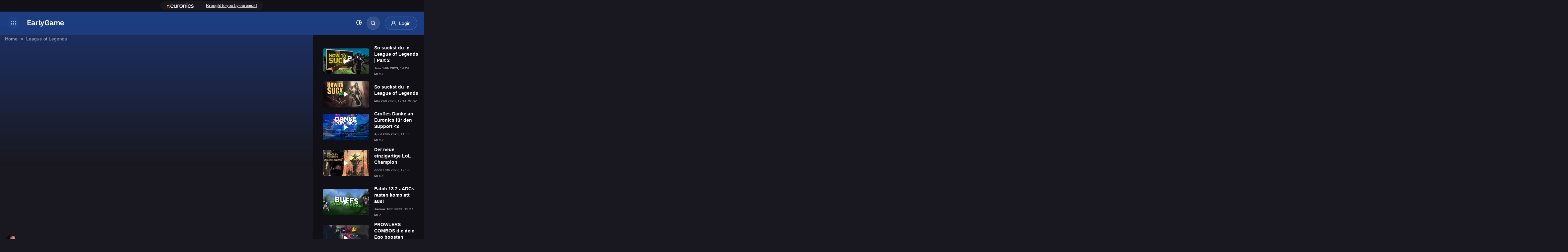

--- FILE ---
content_type: text/html; charset=UTF-8
request_url: https://earlygame.com/de/lol/lol-mythic-tank-items-erklaert
body_size: 13839
content:


<!DOCTYPE html>
<html lang="de">

	<head>
    <meta charset="UTF-8">
    <meta name="viewport" content="width=device-width, initial-scale=1.0">
    <meta http-equiv="X-UA-Compatible" content="ie=edge">

    <style>
        .d-none{
            display: none;
        }
    </style>

            <link rel="dns-prefetch" href="https://load.sgtm.earlygame.com" />
        <link rel="dns-prefetch" href="https://exchange.mediavine.com" />
        <link rel="dns-prefetch" href="https://scripts.mediavine.com" />
        <link rel="dns-prefetch" href="https://www.google-analytics.com" />

        <link rel="preconnect" href="https://www.googletagmanager.com">
        <link rel="preconnect" href="https://www.google-analytics.com">
        <link rel="preconnect" href="https://load.sgtm.earlygame.com">
        <link rel="preconnect" href="https://scripts.mediavine.com">
    
        <meta http-equiv="Content-Security-Policy" content="block-all-mixed-content" />

    <style>
        
            :root {
            --black: #191820;
            --background-dark: #191820;
            --background-light: #FFF;
            --text-dark: #fff;
            --text-light: #191820;

            --text-color: var(--text-dark);
            --background: var(--background-dark);
        }
    </style>
    
    
            <style>
        :root {
            --hub-primary: #1d428a;
            --hub-primary-r: 29;
            --hub-primary-g: 66;
            --hub-primary-b: 138;

            --hub-primary-dark: #1e336a;
            --hub-primary-dark-r: 30;
            --hub-primary-dark-g: 51;
            --hub-primary-dark-b: 106;

            --hub-secondary: #ffdd00;
            }
        </style>
        <link rel="stylesheet" href="/static-assets/css/hubs.css?id=4e88d8afcca3be3d42df27317e95f9b0">

                            
    
	          <!--  <link rel="stylesheet" href="/static-assets/css/dvagsimple.css?id=8180755e98b7c8def1e5b105db1594d7"> -->
        

    
    <link rel="apple-touch-icon" sizes="180x180" href="/static-assets/img/favicon/1/apple-touch-icon.png">
    <link rel="icon" type="image/png" sizes="32x32" href="/static-assets/img/favicon/1/favicon-32x32.png">
    <link rel="icon" type="image/png" sizes="16x16" href="/static-assets/img/favicon/1/favicon-16x16.png">

    





                <link type="text/plain" rel="author" href="https://earlygame.com/humans.txt" />
    
            <link href="/fonts/icomoon.ttf" rel="preload" as="font">
    
        
    <script type="text/javascript">
        window.hubMode = true;
        window.env = 'production';
        window.csrfTokenName = 'CRAFT_CSRF_TOKEN';
        window.searchIndex = 'production_eg_de';
        window.searchKey = '542dd3a629dd4b20c3e5a97a24d3691b';
        window.appId = 'FNPZQ6OB9P';
        window.adserver = '//adserver.earlygame.com';
        window.entryId = '185367';
        window.siteId = '2';
    </script>

    
        <script >
                window.dataLayer = window.dataLayer || [];
                function gtag() { window.dataLayer.push(arguments); }
                gtag('consent', 'update', {ad_storage: "granted", analytics_storage: "granted", functionality_storage: "granted", personalization_storage: "granted", security_storage: "granted"});
        </script>

        <!-- Google Tag Manager -->
        <script async type="text/javascript"  >
                (function(w,d,s,l,i){w[l]=w[l]||[];w[l].push({'gtm.start':
                        new Date().getTime(),event:'gtm.js'});var f=d.getElementsByTagName(s)[0],
                        j=d.createElement(s),dl=l!='dataLayer'?'&l='+l:'';j.async=true;j.src=
                        'https://load.sgtm.earlygame.com/okmevyfh.js?id='+i+dl;f.parentNode.insertBefore(j,f);
                })(window,document,'script','dataLayer','GTM-5NK6BQJ');

                function gtag() { window.dataLayer.push(arguments); }
                setTimeout(function(){
                        gtag('consent', 'update', {ad_storage: "granted", analytics_storage: "granted", functionality_storage: "granted", personalization_storage: "granted", security_storage: "granted"});
                }, 500);
        </script>
        <!-- End Google Tag Manager -->

    	<script type="text/javascript" async="async" data-noptimize="1" data-cfasync="false" src="//scripts.mediavine.com/tags/early-game.js"></script>



    
        <title>EarlyGame | LoL Mythic Tank Items ERKLÄRT</title><meta name="generator" content="SEOmatic">
<meta name="description" content="Der Pre-Season Patch hat uns die neuen Mythic Items gebracht. Heute erklären wir euch alle Mythic Tank Items.">
<meta name="referrer" content="no-referrer-when-downgrade">
<meta name="robots" content="index, follow,  max-snippet:-1, max-image-preview:large,  max-video-preview:-1">
<meta content="earlygameggde" property="fb:profile_id">
<meta content="432752728108485" property="fb:app_id">
<meta content="de" property="og:locale">
<meta content="EarlyGame" property="og:site_name">
<meta content="website" property="og:type">
<meta content="https://earlygame.com/de/lol/lol-mythic-tank-items-erklaert" property="og:url">
<meta content="LoL Mythic Tank Items ERKLÄRT" property="og:title">
<meta content="Der Pre-Season Patch hat uns die neuen Mythic Items gebracht. Heute erklären wir euch alle Mythic Tank Items." property="og:description">
<meta content="https://prod.assets.earlygamecdn.com/images/mythic-tank-items.jpg?transform=banner2x_webp&amp;x=0.5&amp;y=0.5" property="og:image">
<meta content="960" property="og:image:width">
<meta content="540" property="og:image:height">
<meta content="https://www.tiktok.com/@earlygamede" property="og:see_also">
<meta content="https://www.instagram.com/earlygamegg" property="og:see_also">
<meta content="https://www.youtube.com/@EarlyGameDE" property="og:see_also">
<meta content="https://discord.gg/vCRDFQceyX" property="og:see_also">
<meta content="https://www.facebook.com/EarlyGameDe" property="og:see_also">
<meta content="https://twitter.com/earlygamede" property="og:see_also">
<meta name="twitter:card" content="summary_large_image">
<meta name="twitter:site" content="@earlygameggde">
<meta name="twitter:creator" content="@earlygameggde">
<meta name="twitter:title" content="LoL Mythic Tank Items ERKLÄRT">
<meta name="twitter:description" content="Der Pre-Season Patch hat uns die neuen Mythic Items gebracht. Heute erklären wir euch alle Mythic Tank Items.">
<meta name="twitter:image" content="https://prod.assets.earlygamecdn.com/images/mythic-tank-items.jpg?x=0.5&amp;y=0.5">
<meta name="twitter:image:width" content="800">
<meta name="twitter:image:height" content="418">
<link href="https://earlygame.com/de/lol/lol-mythic-tank-items-erklaert" rel="canonical">
<link href="https://earlygame.com/de" rel="home"></head>

		
	<body class="not-logged-in dark-mode earlygame ">

		
		<!-- Google Tag Manager (noscript) -->
							<noscript>
				<iframe src="https://load.sgtm.earlygame.com/ns.html?id=GTM-5NK6BQJ" height="0" width="0" style="display:none;visibility:hidden"></iframe>
			</noscript>
				<!-- End Google Tag Manager (noscript) -->

		    


		
		
     
    
            
            
   <section class="wrapper">
                                    
<span data-component="header-clicks"></span>
<header data-component="header" class="header text-white">

    
	<div class="header__topbar ">
		<div class="container text-center">
			<section  class="card-join">
	<div class="card-join__join">
					<ul><li><a href="https://www.euronics.de/?utm_source=earlygame&amp;utm_medium=link&amp;utm_campaign=kampagne2023"><img src="https://prod.assets.earlygamecdn.com/images/euronics-svg.webp" alt="Euronics logo small" width="81" height="14" /></a></li>
<li><a href="https://www.euronics.de/?utm_source=earlygame&amp;utm_medium=link&amp;utm_campaign=kampagne2023">Brought to you by euronics!</a></li></ul>
			</div>
</section>
		</div>
	</div>
    <div class="header__header d-flex flex-wrap justify-content-between">
	<div class="header__left d-flex flex-wrap align-items-center">
		<a href="#" class="header__icon d-inline-flex align-items-center justify-content-center" title="Toggle menu"></a>
		<a href="https://earlygame.com/de/" class="header__logo">
			<img src="https://prod.assets.earlygamecdn.com/staticResourceReplacements/logo-earlygame.svg" alt="German" width="110" height="20" loading="eager">
		</a>
	</div>

	<div class="header__right d-flex flex-wrap align-items-center">
		            <nav class="header__link position-relative">
	<ul class="header__link-menu d-flex flex-wrap">
		<li class="header__link-menu-container">
			<ul class="header__link-menu-container-list">
									


	
	
	






	
<li class="header__link-item ">
	<a  
							href="https://earlygame.com/de/news"
					 
							title="News"
					>
		News
	</a>

	</li>
									


	
	
	






	
<li class="header__link-item ">
	<a  
							href="https://earlygame.com/de/influencers"
					 
							title="Streamer"
					>
		Streamer
	</a>

	</li>
									


				
	
	






	
<li class="header__link-item header__link-item__hub">
	<a  
							href="https://earlygame.com/de/fifa"
					 
							title="EA FC"
					>
		EA FC
	</a>

			<ul class="header__link-submenu">
																	
					<li>
						<a
							href="https://earlygame.com/de/fifa/coaching" rel="" title="COACH">
														COACH
						</a>
					</li>
																					
					<li>
						<a
							href="https://earlygame.com/de/fifa/news" rel="" title="News">
														News
						</a>
					</li>
																					
					<li>
						<a
							href="https://earlygame.com/de/fifa/tipps-tricks" rel="" title="Guides">
														Guides
						</a>
					</li>
																					
					<li>
						<a
							href="https://earlygame.com/de/fifa/ea-sports-fc" rel="" title="EA Sports FC">
														EA&nbsp;Sports&nbsp;FC
						</a>
					</li>
																					
					<li>
						<a
							href="https://earlygame.com/de/fifa/totw" rel="" title="TOTW/TOTS">
														TOTW/TOTS
						</a>
					</li>
									</ul>
	</li>
									


	
	
	






	
<li class="header__link-item ">
	<a  
							href="https://earlygame.com/de/gaming"
					 
							title="Gaming"
					>
		Gaming
	</a>

			<ul class="header__link-submenu">
																	
					<li>
						<a
							href="https://earlygame.com/de/lol" rel="" title="League of Legends">
														League&nbsp;of&nbsp;Legends
						</a>
					</li>
																					
					<li>
						<a
							href="https://earlygame.com/de/fortnite" rel="" title="Fortnite">
														Fortnite
						</a>
					</li>
																					
					<li>
						<a
							href="https://earlygame.com/de/hardware" rel="" title="Deals">
														Deals
						</a>
					</li>
									</ul>
	</li>
									


				
	
	






	
<li class="header__link-item ">
	<a  
							href="https://earlygame.com/de/serien-filme"
					 
							title="Filme und Serien"
					>
		Filme &amp; Serien
	</a>

	</li>
									


	
	
	






	
<li class="header__link-item ">
	<a  
							href="https://earlygame.com/de/gaming/giveaways"
					 
							title="Giveaways"
					>
		Giveaways
	</a>

	</li>
									




	


	
	
	
<li class="header__link-item ">
	<a  
							href="https://earlygame.com/de/entertainment/earlygame-awards"
					 
							title="EarlyGame Awards"
					 
							style="color: #ffffff;background-color: #CC0000;background-color:#2c1da1;"
					>
		EarlyGame Awards
	</a>

	</li>
							</ul>
		</li>
		<li class="header__link-menu-container">
			<ul class="header__link-menu-container-list">
									


	
	
	

	



	
	
<li class="header__link-item ">
	<a  
							href="https://earlygame.com/de/careers"
					 
							title="Deine Zukunft!"
					 
							style="background-color:#2c1da1;"
					>
		Deine Zukunft!
	</a>

	</li>
				

									<li class="header__link-item d-logged-in">
						<a href="https://earlygame.com/de/my" title="EarlyGame+" style="">
							EarlyGame+
						</a>
					</li>
							</ul>
		</li>
	</ul>
</nav>

<div class="header__login d-flex align-items-center flex-wrap">
	<ul class="header__event flex-wrap">
			</ul>

	<ul class="header__button align-items-center flex-wrap">
		<li>
			<button data-component="dark-toggle" class="dark-toggle unstyled text-white" aria-label="Toggle dark mode"><i class="icon-adjust"></i></button>
		</li>
		<li class="position-relative">
			<div class="header__search position-absolute">
				    
<form action="https://earlygame.com/de/search" class="d-flex">
    <input type="text" name="q" placeholder="Search…" class="form-control header__search-field" value="">
            <button type="button" class="header__search-button" aria-label="Search"></button>
</form>
			</div>
			<a href="#" class="header__search-btn rounded" title="Search"></a>
		</li>
												<li class="h-logged-in">
					<a href="https://earlygame.com/de/my/login" class="btn btn-primary login-btn" title="Login">
						<i class="icon-user"></i>
						<span>Login</span>
					</a>
				</li>

				<li class="d-logged-in dropdown">
					<button class="btn button btn-primary login-btn dropdown-toggle" type="button" id="accountButton" data-toggle="dropdown" aria-haspopup="true" aria-expanded="false" aria-label="my account">
						<i class="icon-user"></i>
											</button>
					<div class="dropdown-menu text-left p-2" aria-labelledby="accountButton">
						<a href="https://earlygame.com/de/my" class="btn button btn-secondary my-1 w-100">Homepage</a>
						<a href="https://earlygame.com/de/my/list" class="btn button btn-secondary my-1 w-100">Meine Liste</a>
						<a href="https://earlygame.com/de/my/settings" class="btn button btn-secondary my-1 w-100">Settings</a>
						<a href="https://earlygame.com/de/logout" class="btn button btn-secondary my-1 w-100">Sign out</a>
					</div>
				</li>
						</ul>
</div>
			</div>

    
	<div class="header__mega-menu">
		<div class="header__block d-flex flex-wrap justify-content-between">
			<div class="header__leftside">
				<nav class="header__menu">
					<ul class="header__menu-list">
												                            
	
<li class="header__menu-item">
	<a href="https://earlygame.com/de/news" class="header__menu-link-clickable " title="News">
		News
	</a>

	</li>
						                            
				
<li class="header__menu-item">
	<a href="https://earlygame.com/de/influencers" class="header__menu-link-clickable " title="Streamer">
		Streamer
	</a>

	</li>
						                            
	
<li class="header__menu-item">
	<a href="https://earlygame.com/de/fifa" class="header__menu-link header__dropdown " title="EA FC">
		EA FC
	</a>

			<ul class="header__submenu">
			<li class="header__submenuitem">
				<a href="https://earlygame.com/de/fifa" title="EA FC">All EA FC</a>
			</li>

												<li class="header__submenuitem">
						<a href="https://earlygame.com/de/fifa/coaching" title="COACH">
							COACH
						</a>
					</li>
																<li class="header__submenuitem">
						<a href="https://earlygame.com/de/fifa/news" title="News">
							News
						</a>
					</li>
																<li class="header__submenuitem">
						<a href="https://earlygame.com/de/fifa/tipps-tricks" title="Guides">
							Guides
						</a>
					</li>
																<li class="header__submenuitem">
						<a href="https://earlygame.com/de/fifa/ea-sports-fc" title="EA Sports FC">
							EA Sports FC
						</a>
					</li>
																<li class="header__submenuitem">
						<a href="https://earlygame.com/de/fifa/totw" title="TOTW/TOTS">
							TOTW/TOTS
						</a>
					</li>
									</ul>
	</li>
						                            
				
<li class="header__menu-item">
	<a href="https://earlygame.com/de/gaming" class="header__menu-link header__dropdown " title="Gaming">
		Gaming
	</a>

			<ul class="header__submenu">
			<li class="header__submenuitem">
				<a href="https://earlygame.com/de/gaming" title="Gaming">All Gaming</a>
			</li>

												<li class="header__submenuitem">
						<a href="https://earlygame.com/de/lol" title="League of Legends">
							League of Legends
						</a>
					</li>
																<li class="header__submenuitem">
						<a href="https://earlygame.com/de/fortnite" title="Fortnite">
							Fortnite
						</a>
					</li>
																<li class="header__submenuitem">
						<a href="https://earlygame.com/de/hardware" title="Deals">
							Deals
						</a>
					</li>
									</ul>
	</li>
						                            
				
<li class="header__menu-item">
	<a href="https://earlygame.com/de/serien-filme" class="header__menu-link-clickable " title="Filme und Serien">
		Filme &amp; Serien
	</a>

	</li>
						                            
				
<li class="header__menu-item">
	<a href="https://earlygame.com/de/gaming/giveaways" class="header__menu-link-clickable " title="Giveaways">
		Giveaways
	</a>

	</li>
						                            

<li class="header__menu-item">
	<a href="https://earlygame.com/de/entertainment/earlygame-awards" class="header__menu-link-clickable " title="EarlyGame Awards">
		EarlyGame Awards
	</a>

	</li>
						
						                            
	
<li class="header__menu-item">
	<a href="https://earlygame.com/de/careers" class="header__menu-link-clickable " title="Deine Zukunft!">
		Deine Zukunft!
	</a>

	</li>
											</ul>
				</nav>

									<ul class="header__event header__event--mobile flex-wrap">
																			<li>
								<a href="https://earlygame.com/de/my" class="btn btn-primary login-btn" title="EarlyGame+">
									<i class="icon-user"></i>
									<span>EarlyGame+</span>
								</a>
							</li>
											</ul>
				
				<div class="header__social d-flex flex-wrap">
																	  						<a href="https://twitter.com/earlygamede" target="_blank" rel="noopener" title="Twitter" class="d-flex align-items-center justify-content-center icon-x"></a>
																							<a href="https://www.facebook.com/EarlyGameDe" target="_blank" rel="noopener" title="Facebook" class="d-flex align-items-center justify-content-center icon-facebook"></a>
																							<a href="https://discord.gg/vCRDFQceyX" target="_blank" rel="noopener" title="Discord" class="d-flex align-items-center justify-content-center icon-discord"></a>
																							<a href="https://www.youtube.com/@EarlyGameDE" target="_blank" rel="noopener" title="Youtube" class="d-flex align-items-center justify-content-center icon-youtube"></a>
																							<a href="https://www.instagram.com/earlygamegg" target="_blank" rel="noopener" title="Instagram" class="d-flex align-items-center justify-content-center icon-instagram"></a>
																							<a href="https://www.tiktok.com/@earlygamede" target="_blank" rel="noopener" title="Tiktok" class="d-flex align-items-center justify-content-center icon-tiktok"></a>
									</div>
			</div>

			<div class="header__rightside d-none d-md-block">
				<h5>Game selection</h5>

				<div class="header__slider js-header-slider swiper position-relative">
					<div class="swiper-wrapper">
													<div class="header__item swiper-slide">
								<a href="https://earlygame.com/de/gaming" title="Gaming" class="card-image">
									        <picture class="">
        
                <img src="https://prod.assets.earlygamecdn.com/images/kena.jpg?transform=Game+Slider+Webp" alt="Kena" width="220" height="320" loading="lazy" class=""/>
    </picture>

																			<div class="card-image__logo game-slider__image d-flex justify-content-center position-absolute">
											        <picture class="">
        
                <img src="https://prod.assets.earlygamecdn.com/images/gaming_new.png" alt="Gaming new" width="544" height="117" loading="lazy" class=""/>
    </picture>
										</div>
									
									<div class="card-image__icon d-flex align-items-center justify-content-center position-absolute" data-component="my-list" data-id="38486">
										<i class="icon-star"></i>
									</div>
								</a>
							</div>
													<div class="header__item swiper-slide">
								<a href="https://earlygame.com/de/entertainment" title="Entertainment" class="card-image">
									        <picture class="">
        
                <img src="https://prod.assets.earlygamecdn.com/images/Enterianment_CB_2021-09-30-122626_gycd.png?transform=Game+Slider+Webp" alt="Enterianment CB" width="220" height="320" loading="lazy" class=""/>
    </picture>

																			<div class="card-image__logo game-slider__image d-flex justify-content-center position-absolute">
											        <picture class="">
        
                <img src="https://prod.assets.earlygamecdn.com/images/ENT_new_2021-09-29-155103_hniv.png" alt="ENT new" width="680" height="121" loading="lazy" class=""/>
    </picture>
										</div>
									
									<div class="card-image__icon d-flex align-items-center justify-content-center position-absolute" data-component="my-list" data-id="38488">
										<i class="icon-star"></i>
									</div>
								</a>
							</div>
													<div class="header__item swiper-slide">
								<a href="https://earlygame.com/de/influencers" title="Streamer" class="card-image">
									        <picture class="">
        
                <img src="https://prod.assets.earlygamecdn.com/images/Streamers-bg.png?transform=Game+Slider+Webp" alt="Streamers bg" width="220" height="320" loading="lazy" class=""/>
    </picture>

																			<div class="card-image__logo game-slider__image d-flex justify-content-center position-absolute">
											        <picture class="">
        
                <img src="https://prod.assets.earlygamecdn.com/images/Streamers-logo.png" alt="Streamers logo" width="1024" height="289" loading="lazy" class=""/>
    </picture>
										</div>
									
									<div class="card-image__icon d-flex align-items-center justify-content-center position-absolute" data-component="my-list" data-id="38606">
										<i class="icon-star"></i>
									</div>
								</a>
							</div>
													<div class="header__item swiper-slide">
								<a href="https://earlygame.com/de/serien-filme" title="Filme und Serien" class="card-image">
									        <picture class="">
        
                <img src="https://prod.assets.earlygamecdn.com/images/TV-Shows-Movies-Image.webp?transform=Game+Slider+Webp" alt="TV Shows Movies Image" width="220" height="320" loading="lazy" class=""/>
    </picture>

																			<div class="card-image__logo game-slider__image d-flex justify-content-center position-absolute">
											        <picture class="">
        
                <img src="https://prod.assets.earlygamecdn.com/images/TV-shows-Movies-logo-2.png" alt="TV shows Movies logo 2" width="982" height="411" loading="lazy" class=""/>
    </picture>
										</div>
									
									<div class="card-image__icon d-flex align-items-center justify-content-center position-absolute" data-component="my-list" data-id="906795">
										<i class="icon-star"></i>
									</div>
								</a>
							</div>
													<div class="header__item swiper-slide">
								<a href="https://earlygame.com/de/fifa" title="EA FC" class="card-image">
									        <picture class="">
        
                <img src="https://prod.assets.earlygamecdn.com/images/fifa_stadium.jpg?transform=Game+Slider+Webp" alt="Fifa stadium" width="220" height="320" loading="lazy" class=""/>
    </picture>

																			<div class="card-image__logo game-slider__image d-flex justify-content-center position-absolute">
											        <picture class="">
        
                <img src="https://prod.assets.earlygamecdn.com/images/fc24.png" alt="Fc24" width="1358" height="471" loading="lazy" class=""/>
    </picture>
										</div>
									
									<div class="card-image__icon d-flex align-items-center justify-content-center position-absolute" data-component="my-list" data-id="38476">
										<i class="icon-star"></i>
									</div>
								</a>
							</div>
													<div class="header__item swiper-slide">
								<a href="https://earlygame.com/de/fortnite" title="Fortnite" class="card-image">
									        <picture class="">
        
                <img src="https://prod.assets.earlygamecdn.com/images/FortniteLlamaWP_2022-06-23-094207_mrfk.jpg?transform=Game+Slider+Webp" alt="Fortnite Llama WP" width="220" height="320" loading="lazy" class=""/>
    </picture>

																			<div class="card-image__logo game-slider__image d-flex justify-content-center position-absolute">
											        <picture class="">
        
                <img src="https://prod.assets.earlygamecdn.com/images/Fortnite-EarlyGame.png" alt="Fortnite Early Game" width="835" height="348" loading="lazy" class=""/>
    </picture>
										</div>
									
									<div class="card-image__icon d-flex align-items-center justify-content-center position-absolute" data-component="my-list" data-id="38478">
										<i class="icon-star"></i>
									</div>
								</a>
							</div>
													<div class="header__item swiper-slide">
								<a href="https://earlygame.com/de/lol" title="League of Legends" class="card-image">
									        <picture class="">
        
                <img src="https://prod.assets.earlygamecdn.com/images/LOL_320.png?transform=Game+Slider+Webp" alt="LOL 320" width="220" height="320" loading="lazy" class=""/>
    </picture>

																			<div class="card-image__logo game-slider__image d-flex justify-content-center position-absolute">
											        <picture class="">
        
                <img src="https://prod.assets.earlygamecdn.com/images/LoL-Logo_2021-09-17-092541_lyge.png" alt="Lo L Logo" width="360" height="139" loading="lazy" class=""/>
    </picture>
										</div>
									
									<div class="card-image__icon d-flex align-items-center justify-content-center position-absolute" data-component="my-list" data-id="38472">
										<i class="icon-star"></i>
									</div>
								</a>
							</div>
													<div class="header__item swiper-slide">
								<a href="https://earlygame.com/de/codes" title="Codes" class="card-image">
									        <picture class="">
        
                <img src="https://prod.assets.earlygamecdn.com/images/codes-bg-image.png?transform=Game+Slider+Webp" alt="Codes bg image" width="220" height="320" loading="lazy" class=""/>
    </picture>

																			<div class="card-image__logo game-slider__image d-flex justify-content-center position-absolute">
											        <picture class="">
        
                <img src="https://prod.assets.earlygamecdn.com/images/codes-logo.png" alt="Codes logo" width="688" height="189" loading="lazy" class=""/>
    </picture>
										</div>
									
									<div class="card-image__icon d-flex align-items-center justify-content-center position-absolute" data-component="my-list" data-id="768279">
										<i class="icon-star"></i>
									</div>
								</a>
							</div>
													<div class="header__item swiper-slide">
								<a href="https://earlygame.com/de/mobile" title="Mobile" class="card-image">
									        <picture class="">
        
                <img src="https://prod.assets.earlygamecdn.com/images/smartphonemobile.webp?transform=Game+Slider+Webp" alt="Smartphonemobile" width="220" height="320" loading="lazy" class=""/>
    </picture>

																			<div class="card-image__logo game-slider__image d-flex justify-content-center position-absolute">
											        <picture class="">
        
                <img src="https://prod.assets.earlygamecdn.com/images/Mobile-Logo.png" alt="Mobile Logo" width="147" height="90" loading="lazy" class=""/>
    </picture>
										</div>
									
									<div class="card-image__icon d-flex align-items-center justify-content-center position-absolute" data-component="my-list" data-id="1127209">
										<i class="icon-star"></i>
									</div>
								</a>
							</div>
													<div class="header__item swiper-slide">
								<a href="https://earlygame.com/de/video" title="Videos" class="card-image">
									        <picture class="">
        
                <img src="https://prod.assets.earlygamecdn.com/images/videos_320.png?transform=Game+Slider+Webp" alt="Videos 320" width="220" height="320" loading="lazy" class=""/>
    </picture>

																			<div class="card-image__logo game-slider__image d-flex justify-content-center position-absolute">
											        <picture class="">
        
                <img src="https://prod.assets.earlygamecdn.com/images/Untitled-1_2022-08-11-133922_xttn.png" alt="Untitled 1" width="1080" height="1080" loading="lazy" class=""/>
    </picture>
										</div>
									
									<div class="card-image__icon d-flex align-items-center justify-content-center position-absolute" data-component="my-list" data-id="465445">
										<i class="icon-star"></i>
									</div>
								</a>
							</div>
													<div class="header__item swiper-slide">
								<a href="https://earlygame.com/de/call-of-duty" title="Call of Duty" class="card-image">
									        <picture class="">
        
                <img src="https://prod.assets.earlygamecdn.com/images/Call_of_Duty.jpg?transform=Game+Slider+Webp" alt="Call of Duty" width="220" height="320" loading="lazy" class=""/>
    </picture>

																			<div class="card-image__logo game-slider__image d-flex justify-content-center position-absolute">
											        <picture class="">
        
                <img src="https://prod.assets.earlygamecdn.com/images/CoD_logo.png" alt="Co D logo" width="3828" height="896" loading="lazy" class=""/>
    </picture>
										</div>
									
									<div class="card-image__icon d-flex align-items-center justify-content-center position-absolute" data-component="my-list" data-id="38474">
										<i class="icon-star"></i>
									</div>
								</a>
							</div>
													<div class="header__item swiper-slide">
								<a href="https://earlygame.com/de/hardware" title="Deals" class="card-image">
									        <picture class="">
        
                <img src="https://prod.assets.earlygamecdn.com/images/eg-hardware-category_header.jpg?transform=Game+Slider+Webp" alt="Eg hardware category header" width="220" height="320" loading="lazy" class=""/>
    </picture>

																			<div class="card-image__logo game-slider__image d-flex justify-content-center position-absolute">
											        <picture class="">
        
                <img src="https://prod.assets.earlygamecdn.com/images/hardware-category-logo.png" alt="Hardware category logo" width="504" height="121" loading="lazy" class=""/>
    </picture>
										</div>
									
									<div class="card-image__icon d-flex align-items-center justify-content-center position-absolute" data-component="my-list" data-id="536020">
										<i class="icon-star"></i>
									</div>
								</a>
							</div>
													<div class="header__item swiper-slide">
								<a href="https://earlygame.com/de/galerien" title="Galerien" class="card-image">
									        <picture class="">
        
                <img src="https://prod.assets.earlygamecdn.com/images/DALL%C2%B7E-2024-09-17-16.33.22-An-animated-style-illustration-showing-a-dynamic-battle-scene-featuring-a-variety-of-video-game-characters-and-famous-movie-icons.-The-scene-is-set-on.webp?transform=Game+Slider+Webp" alt="DALL E 2024 09 17 16 33 22 An animated style illustration showing a dynamic battle scene featuring a variety of video game characters and famous movie icons The scene is set on" width="220" height="320" loading="lazy" class=""/>
    </picture>

																			<div class="card-image__logo game-slider__image d-flex justify-content-center position-absolute">
											        <picture class="">
        
                <img src="https://prod.assets.earlygamecdn.com/images/GALLERIES-17-09-2024.png" alt="GALLERIES 17 09 2024" width="1024" height="225" loading="lazy" class=""/>
    </picture>
										</div>
									
									<div class="card-image__icon d-flex align-items-center justify-content-center position-absolute" data-component="my-list" data-id="1336226">
										<i class="icon-star"></i>
									</div>
								</a>
							</div>
													<div class="header__item swiper-slide">
								<a href="https://earlygame.com/de/general-news" title="News" class="card-image">
									        <picture class="">
        
                <img src="https://prod.assets.earlygamecdn.com/images/News_320.png?transform=Game+Slider+Webp" alt="News 320" width="220" height="320" loading="lazy" class=""/>
    </picture>

																			<div class="card-image__logo game-slider__image d-flex justify-content-center position-absolute">
											        <picture class="">
        
                <img src="https://prod.assets.earlygamecdn.com/images/news-logo.png" alt="News logo" width="1280" height="536" loading="lazy" class=""/>
    </picture>
										</div>
									
									<div class="card-image__icon d-flex align-items-center justify-content-center position-absolute" data-component="my-list" data-id="592566">
										<i class="icon-star"></i>
									</div>
								</a>
							</div>
											</div>

					<div class="swiper-button-prev"></div>
					<div class="swiper-button-next"></div>
				</div>

									<h5>Mehr EarlyGame</h5>

					<div class="header__game js-header-slider swiper position-relative">
						<div
							class="swiper-wrapper">
																						<div class="header__item swiper-item">
									<a  href="https://earlygame.com/de/videos" class="card-image">
																					        <picture class="">
        
                <img src="https://prod.assets.earlygamecdn.com/images/rocket-league-videos.jpg?transform=More+Webp&amp;x=0.5&amp;y=0.5" alt="Rocket league videos" width="220" height="125" loading="lazy" class=""/>
    </picture>
																				<div class="card-image__text d-flex justify-content-center align-items-center position-absolute">
											<h3>Videos</h3>
										</div>

										<div class="card-image__icon d-flex align-items-center justify-content-center position-absolute">
											<i class="icon-plus-round"></i>
										</div>
									</a>
								</div>
															<div class="header__item swiper-item">
									<a  href="https://earlygame.com/de/giveaways" class="card-image">
																					        <picture class="">
        
                <img src="https://prod.assets.earlygamecdn.com/images/razer-blackhsark-v2-review-im-test.jpg?transform=More+Webp&amp;x=0.5&amp;y=0.5" alt="Razer blackhsark v2 review im test" width="220" height="125" loading="lazy" class=""/>
    </picture>
																				<div class="card-image__text d-flex justify-content-center align-items-center position-absolute">
											<h3>Giveaways</h3>
										</div>

										<div class="card-image__icon d-flex align-items-center justify-content-center position-absolute">
											<i class="icon-plus-round"></i>
										</div>
									</a>
								</div>
															<div class="header__item swiper-item">
									<a  href="https://earlygame.com/de/events" class="card-image">
																					        <picture class="">
        
                <img src="https://prod.assets.earlygamecdn.com/images/Valorant-Tournament.jpg?transform=More+Webp&amp;x=0.5&amp;y=0.5" alt="Valorant Tournament" width="220" height="125" loading="lazy" class=""/>
    </picture>
																				<div class="card-image__text d-flex justify-content-center align-items-center position-absolute">
											<h3>Events</h3>
										</div>

										<div class="card-image__icon d-flex align-items-center justify-content-center position-absolute">
											<i class="icon-plus-round"></i>
										</div>
									</a>
								</div>
															<div class="header__item swiper-item">
									<a  href="https://earlygame.com/de/polls" class="card-image">
																					        <picture class="">
        
                <img src="https://prod.assets.earlygamecdn.com/images/Esports-arena.jpg?transform=More+Webp&amp;x=0.5&amp;y=0.5" alt="Esports arena" width="220" height="125" loading="lazy" class=""/>
    </picture>
																				<div class="card-image__text d-flex justify-content-center align-items-center position-absolute">
											<h3>Umfragen</h3>
										</div>

										<div class="card-image__icon d-flex align-items-center justify-content-center position-absolute">
											<i class="icon-plus-round"></i>
										</div>
									</a>
								</div>
													</div>

						<div class="swiper-button-prev"></div>
						<div class="swiper-button-next"></div>
					</div>
				</div>
			
			<div class="header__footer d-flex flex-wrap align-items-center">
				<ul class="header__copy d-flex align-items-center flex-wrap">
					<li>Copyright
						2026
						© eSports Media GmbH®</li>
											<li><a href="https://earlygame.com/de/terms-and-conditions">Datenschutzerklärung</a></li>
											<li><a href="https://earlygame.com/de/imprint">Impressum</a></li>
									</ul>

									<a href="https://earlygame.com/de/" class="header__footer-logo"><img src="https://prod.assets.earlygamecdn.com/staticResourceReplacements/footer-logo.svg" loading="lazy" width="30" height="30" alt=" Logo"></a>
								<div class="header__footer-social d-flex flex-wrap">

											<div class="header__flag">
							<span class="header__contrary">
								German
							</span>

							<ul class="header__flag-list">
            <li>
                            <a href="https://earlygame.com/">
                    English
                </a>
                    </li>
            <li>
                            <a href="https://earlygame.com/de/lol/lol-mythic-tank-items-erklaert">
                    German
                </a>
                    </li>
            <li>
                            <a href="https://earlygame.com/es/">
                    Spanish
                </a>
                    </li>
            <li>
                            <a href="https://earlygame.in/">
                    EarlyGame india
                </a>
                    </li>
    </ul>
						</div>
					
					<div class="header__social align-items-center flex-wrap">
																				  							<a href="https://twitter.com/earlygamede" target="_blank" rel="noopener" title="Twitter" class="d-flex align-items-center justify-content-center icon-x"></a>
																											<a href="https://www.facebook.com/EarlyGameDe" target="_blank" rel="noopener" title="Facebook" class="d-flex align-items-center justify-content-center icon-facebook"></a>
																											<a href="https://discord.gg/vCRDFQceyX" target="_blank" rel="noopener" title="Discord" class="d-flex align-items-center justify-content-center icon-discord"></a>
																											<a href="https://www.youtube.com/@EarlyGameDE" target="_blank" rel="noopener" title="Youtube" class="d-flex align-items-center justify-content-center icon-youtube"></a>
																											<a href="https://www.instagram.com/earlygamegg" target="_blank" rel="noopener" title="Instagram" class="d-flex align-items-center justify-content-center icon-instagram"></a>
																											<a href="https://www.tiktok.com/@earlygamede" target="_blank" rel="noopener" title="Tiktok" class="d-flex align-items-center justify-content-center icon-tiktok"></a>
											</div>
				</div>
			</div>
		</div>
	</div></div>
    


</header>

                            <main>
            
                <div class="banner__bg-fade"></div>
    <section class="video-detail container">
	<div class="row">
		<div class="col-12 col-sm-12 col-md-12 col-lg-8 col-xl-9">
			<div class="video-detail__video mb-4 pb-2">
				    

<div class="breadcrumbs-container">
    <ul class="breadcrumbs">
                    <li>
                <a href="https://earlygame.com/de/">Home</a>
            </li>
            
                                <li>
                <a href="https://earlygame.com/de/lol">League of Legends</a>
            </li>
            
                        </ul>
</div>

				
								
									<body><div style="position:relative;padding-bottom:56.25%;height:0;overflow:hidden;"><iframe style="width:100%;height:100%;position:absolute;left:0px;top:0px;overflow:hidden" frameborder="0" type="text/html" width="100%" height="100%" allowfullscreen title="dailymotion" data-src="https://www.dailymotion.com/embed/video/x7xpxxq?" class="lazy-iframe"></iframe></div></body>
				
			</div>

			<div class="row">
				<div class="col-12 col-lg-11 mb-5 mb-lg-0">

					<div class="d-flex justify-content-between align-items-center">
						<div class="banner__person d-flex align-items-center mb-2">
							    <img src="https://prod.assets.earlygamecdn.com/images/fc59999b.jpg?transform=author_webp" alt="Valentin Kiss" class="author-image" width="40" height="40" loading="lazy">

    <a href="https://earlygame.com/de/authors/valentin-kiss" title="Valentin Kiss">
        <span class="author-name">Valentin Kiss</span>
    </a>
						</div>
						<div class="small-text banner__meta mb-2"><span>League of Legends</span> -     
<span class="timestamp js-timestamp" data-time="2020-12-01T14:00:00+01:00">
    Dezember 1st 2020, 14:00 MEZ
</span>
</div>
					</div>
					<h1 class="h2">LoL Mythic Tank Items ERKLÄRT</h1>

					<p class="mb-4">LoL Mythic Tank Items ERKLÄRT</p>


					
<section class="card-person d-flex flex-wrap justify-content-md-between justify-content-center align-items-center">
	
	<div class="card-person__button d-flex  align-items-center">
				<ul class="card-person__share d-flex">
						<li><button data-component="dark-toggle" class="dark-toggle unstyled text-white" aria-label="Toggle dark mode"><i class="icon-adjust"></i></button>
</li>
						<li><div data-component="my-list" class="my-list" data-id="185367"><i class="icon-star"></i></div></li>
		</ul>
		
		<ul class="card-person__share-btn d-flex">
			<li>
				<button class="btn btn-share button btn-secondary dropdown-toggle mx-2 popup" type="button" id="shareButton-1550528837" data-toggle="dropdown" data-component="share" aria-haspopup="true" aria-expanded="false" aria-label="Share">
    <i class="icon-share"></i> Share
</button>
<div class="dropdown-menu text-left" aria-labelledby="shareButton-1550528837">
    <a class="btn btn-share button dropdown-item my-1" href="https://www.facebook.com/sharer/sharer.php?u=https://earlygame.com/de/lol/lol-mythic-tank-items-erklaert" target="_blank" rel="nofollow noopener"><i class="icon-facebook"></i>Facebook</a>
    <a class="btn btn-share button dropdown-item my-1" href="https://twitter.com/intent/tweet?url=https://earlygame.com/de/lol/lol-mythic-tank-items-erklaert" target="_blank" rel="nofollow noopener"><i class="icon-x"></i> X</a>
    <a class="btn btn-share button dropdown-item my-1" href="https://www.reddit.com/submit?url=https://earlygame.com/de/lol/lol-mythic-tank-items-erklaert"><i class="icon-reddit1"></i>Reddit</a>
    <a class="btn btn-share button dropdown-item my-1" href="https://api.whatsapp.com/send?text=https://earlygame.com/de/lol/lol-mythic-tank-items-erklaert"><i class="icon-whatsapp"></i>WhatsApp</a>
    <span class="btn btn-share button dropdown-item my-1 btn-share-clipboard" data-url="https://earlygame.com/de/lol/lol-mythic-tank-items-erklaert"><i class="icon-share"></i>Copy URL</span>
</div>			</li>
			<li>
				<button class="btn btn-primary thumbs-up" data-component="thumbs-up" data-id="185367" aria-label="Thumbs up">
    <i class="icon-like mr-0"></i>
    <small class="count"></small>
</button>
			</li>
			<li>
				<a class="btn btn-primary full-height" href="mailto:valentin.kiss@earlygame.com" aria-label="Email Valentin Kiss"> <span class="icon-mail"></span> </a>
			</li>
		</ul>
	</div>
</section>

					<!-- Comments -->
					
            		
				</div>
			</div>
		</div>
		<div class="col-12 col-lg-4 col-xl-3">
							
        
    						<span id="blitz-inject-1" class=" blitz-inject" data-blitz-id="1" data-blitz-uri="/de/_dynamic" data-blitz-params="action=blitz/include/dynamic&amp;index=2261886647" data-blitz-property=""></span>
		</div>
	</div>
</section>
    
    
    <div class="btn-group dropup floating-menu d-none" data-component="floating-menu" >

        <button type="button" class="btn dropdown-toggle floating-menu__toggle" data-toggle="dropdown" aria-label="menu" aria-haspopup="true" aria-expanded="false">
            <i class="icon-bar"></i>
        </button>

        <ul class="dropdown-menu">

            
                            <li><a href="https://earlygame.com/de/lol" class="btn btn-primary">All LoL</a></li>

                                    <li><a href="https://earlygame.com/de/lol/videos" class="btn btn-primary">Videos</a></li>
                                    <li><a href="https://earlygame.com/de/lol/news" class="btn btn-primary">News</a></li>
                
                <li><a href="https://earlygame.com/de/" class="btn btn-primary">Home</a></li>
            
        </ul>
    </div>
        </main>
                    <footer data-component="footer" class="footer text-white">
    <div class="footer__subscribe">
        <div class="container">
            <div class="row align-items-center justify-content-between">
                <div class="col-12 col-sm-12 col-md-12 col-lg-5 col-xl-4">
                    <h3>Für den EarlyGame Newsletter anmelden</h3>

                    <p>Melde dich an für ausgewählte Highlights von EarlyGame, Kommentare und vieles mehr</p>
                </div>

                <div class="col-12 col-sm-12 col-md-12 col-lg-7">
                    <form action="https://earlygame.us7.list-manage.com/subscribe/post?u=39e4a7efc34cce679b1bb7e69&amp;id=78f910cd8a" method="post" id="mc-embedded-subscribe-form" name="mc-embedded-subscribe-form" class="validate" target="_blank" novalidate>
    <div class="footer__form">
        <div class="footer__input">
            <input type="text" value="" placeholder="Name" name="FNAME" class="form-control" id="mce-FNAME">
        </div>

        <div class="footer__email">
            <div class="footer__input-email">
                <input type="email" value="" name="EMAIL" placeholder="Deine E-Mail-Adresse" class="required email form-control" id="mce-EMAIL" autocomplete="email">
            </div>

            <div style="position: absolute; left: -5000px;" aria-hidden="true"><input type="text" name="b_39e4a7efc34cce679b1bb7e69_78f910cd8a" tabindex="-1" value=""></div>

                                                        <ul style="display: none;">
                    <li>
                        <input type="checkbox" value="1" name="group[178581][2]" id="mce-group[178581]-178581-0" checked>
                        <label for="mce-group[178581]-178581-0">EarlyGame Newsletter</label>
                    </li>
                </ul>
            
            <div class="footer__button">
                <button type="submit" class="btn btn-primary footer__btn" aria-label="Anmelden">Anmelden</button>
            </div>
        </div>
    </div>
</form>                </div>
            </div>
        </div>
    </div>

    <div class="container">
        <div class="row">
            <div class="col-12 col-sm-12 col-md-12 col-lg-7">
                <div class="footer__about">
                    <h4>Über uns</h4>

                    <p><p>Entdecke die Welt des Esports und der Videospiele. Bleibe auf dem Laufenden mit Nachrichten, Meinungen, Tipps, Tricks und Bewertungen.<br><a href="https://earlygame.com/de/about-us" class="internal-link">Mehr Infos über uns? Klick hier!</a></p></p>
                </div>

                <div class="d-block d-lg-none">
                    <h4>Links</h4>

                    <ul class="footer__link">
                                                    <li>
                                <a href="https://earlygame.com/de/affiliate-links"> 
                                                                            <i class="icon-cart"></i>
                                                                        Affiliate links
                                </a>
                            </li>
                                                    <li>
                                <a href="https://earlygame.com/de/terms-and-conditions"> 
                                                                            <i class="icon-"></i>
                                                                        Datenschutzerklärung
                                </a>
                            </li>
                                                    <li>
                                <a href="https://earlygame.com/de/imprint"> 
                                                                            <i class="icon-"></i>
                                                                        Impressum
                                </a>
                            </li>
                                                    <li>
                                <a href="https://earlygame.com/de/advertising-policy"> 
                                                                            <i class="icon-"></i>
                                                                        Werbepolitik
                                </a>
                            </li>
                                                    <li>
                                <a href="https://earlygame.com/de/editorial-policy"> 
                                                                            <i class="icon-"></i>
                                                                        Editorial Policy
                                </a>
                            </li>
                                                    <li>
                                <a href="https://earlygame.com/de/about-us"> 
                                                                        Über uns
                                </a>
                            </li>
                                                    <li>
                                <a href="https://earlygame.com/de/authors"> 
                                                                        Autoren
                                </a>
                            </li>
                                            </ul>
                </div>
                
                                <div class="footer__partner">
                    <h4>Partner</h4>

                    <ul class="footer__partner-logo d-flex flex-wrap">
                                                                                    <li class="d-flex align-items-center">
                                                                            <img loading="lazy" src="https://prod.assets.earlygamecdn.com/logos/Kicker-Logo.png?transform=footerPartner&amp;x=0.5&amp;y=0.5" alt="Kicker Logo" height="50" width="67">
                                                                    </li>
                                                                                                                <li class="d-flex align-items-center">
                                     <a href="https://eslfaceitgroup.com/" rel="">                                         <img loading="lazy" src="https://prod.assets.earlygamecdn.com/images/efg-esl-logo.png?transform=footerPartner" alt="Efg esl logo" height="50" width="67">
                                     </a>                                 </li>
                                                                                                                <li class="d-flex align-items-center">
                                     <a href="https://www.euronics.de/" rel="">                                         <img loading="lazy" src="https://prod.assets.earlygamecdn.com/images/euronics-logo_2023-09-25-055212_ggam.png?transform=footerPartner" alt="Euronics logo" height="50" width="98">
                                     </a>                                 </li>
                                                                                                                <li class="d-flex align-items-center">
                                     <a href="https://www.porsche.com/germany/" rel="">                                         <img loading="lazy" src="https://prod.assets.earlygamecdn.com/images/porsche-logo.png?transform=footerPartner" alt="Porsche logo" height="50" width="129">
                                     </a>                                 </li>
                                                                                                                <li class="d-flex align-items-center">
                                     <a href="https://www.razer.com/" rel="">                                         <img loading="lazy" src="https://prod.assets.earlygamecdn.com/images/razer-logo.png?transform=footerPartner" alt="Razer logo" height="50" width="129">
                                     </a>                                 </li>
                                                                        </ul>
                </div>
                
                                    <div class="footer__partner">
                        <h4>Charity Partner</h4>

                        <ul class="footer__partner-logo d-flex flex-wrap">
                                                                                                <li class="d-flex align-items-center">
                                                                                    <img loading="lazy" src="https://prod.assets.earlygamecdn.com/images/laureus-sport-for-good-horizontal-logo.png?transform=footerPartner" alt="Laureus sport for good horizontal logo" height="50" width="174">
                                                                            </li>
                                                                                    </ul>
                    </div>
                
                            </div>

            <div class="col-12 col-sm-3 d-none d-lg-block">
                <h4>Games</h4>

                <ul class="footer__link">
                                            <li><a href="https://earlygame.com/de/gaming">Gaming</a></li>
                                            <li><a href="https://earlygame.com/de/entertainment">Entertainment</a></li>
                                            <li><a href="https://earlygame.com/de/influencers">Streamer</a></li>
                                            <li><a href="https://earlygame.com/de/serien-filme">Filme und Serien</a></li>
                                            <li><a href="https://earlygame.com/de/fifa">EA FC</a></li>
                                            <li><a href="https://earlygame.com/de/fortnite">Fortnite</a></li>
                                            <li><a href="https://earlygame.com/de/lol">League of Legends</a></li>
                                            <li><a href="https://earlygame.com/de/codes">Codes</a></li>
                                            <li><a href="https://earlygame.com/de/mobile">Mobile</a></li>
                                            <li><a href="https://earlygame.com/de/video">Videos</a></li>
                                            <li><a href="https://earlygame.com/de/call-of-duty">Call of Duty</a></li>
                                            <li><a href="https://earlygame.com/de/reviews">Reviews</a></li>
                                            <li><a href="https://earlygame.com/de/hardware">Deals</a></li>
                                            <li><a href="https://earlygame.com/de/galerien">Galerien</a></li>
                                            <li><a href="https://earlygame.com/de/general-news">News</a></li>
                                            <li><a href="https://earlygame.com/de/jobs-2">Deine Zukunft</a></li>
                                            <li><a href="https://earlygame.com/de/tk-tft-cup">TK TFT Cup</a></li>
                                    </ul>
            </div>

                        <div class="col-12 col-sm-2 d-none d-lg-block">
                <h4>Links</h4>

                <ul class="footer__link">
                                            <li>
                            <a href="https://earlygame.com/de/affiliate-links"> 
                                                                    <i class="icon-cart"></i>
                                                                Affiliate links
                            </a>
                        </li>
                                            <li>
                            <a href="https://earlygame.com/de/terms-and-conditions"> 
                                                                    <i class="icon-"></i>
                                                                Datenschutzerklärung
                            </a>
                        </li>
                                            <li>
                            <a href="https://earlygame.com/de/imprint"> 
                                                                    <i class="icon-"></i>
                                                                Impressum
                            </a>
                        </li>
                                            <li>
                            <a href="https://earlygame.com/de/advertising-policy"> 
                                                                    <i class="icon-"></i>
                                                                Werbepolitik
                            </a>
                        </li>
                                            <li>
                            <a href="https://earlygame.com/de/editorial-policy"> 
                                                                    <i class="icon-"></i>
                                                                Editorial Policy
                            </a>
                        </li>
                                            <li>
                            <a href="https://earlygame.com/de/about-us"> 
                                                                Über uns
                            </a>
                        </li>
                                            <li>
                            <a href="https://earlygame.com/de/authors"> 
                                                                Autoren
                            </a>
                        </li>
                                    </ul>
            </div>
            

            <div class="col-12 mt-0 mt-lg-5">
                <div class="footer__copyright d-flex flex-wrap align-items-center">

                    <ul class="footer__copy d-flex align-items-center flex-wrap">
                        <li>Copyright 2026 © eSports Media GmbH®</li>
                                                    <li>
                                <a href="https://earlygame.com/de/terms-and-conditions"> 
                                                                            <i class="icon-"></i>
                                                                        Datenschutzerklärung
                                </a>
                            </li>
                                                    <li>
                                <a href="https://earlygame.com/de/imprint"> 
                                                                            <i class="icon-"></i>
                                                                        Impressum
                                </a>
                            </li>
                        
                        <li class="cb-switch d-none"><a href="#" onclick="javascript:Cookiebot.show();">Datenschutzeinstellungen aktualisieren</a></li>
                    </ul>

                                        <a href="https://earlygame.com/de/" class="footer__footer-logo">
                        <img src="/static-assets/img/footer-logo.svg"
                             loading="lazy"
                             width="30"
                             height="30"
                             alt="German">
                    </a>
                    
                    <div class="footer__social-icon d-flex flex-wrap justify-content-center">

                                                <div class="footer__flag">
                            <a href="https://earlygame.com/de/" class="footer__contrary">
                                German
                            </a>

                            <ul class="footer__flag-list">
            <li>
                            <a href="https://earlygame.com/">
                    English
                </a>
                    </li>
            <li>
                            <a href="https://earlygame.com/de/lol/lol-mythic-tank-items-erklaert">
                    German
                </a>
                    </li>
            <li>
                            <a href="https://earlygame.com/es/">
                    Spanish
                </a>
                    </li>
            <li>
                            <a href="https://earlygame.in/">
                    EarlyGame india
                </a>
                    </li>
    </ul>
                        </div>
                        
                        <div class="social-icons d-flex flex-wrap">
	<ul class="align-items-center flex-wrap d-flex d-lg-flex">
					<li>
				<a href="https://twitter.com/earlygamede" target="_blank" rel="noopener" title="Twitter" class="d-flex align-items-center justify-content-center">
										  					<span class="icon-x"></span>
				</a>
			</li>
					<li>
				<a href="https://www.facebook.com/EarlyGameDe" target="_blank" rel="noopener" title="Facebook" class="d-flex align-items-center justify-content-center">
															<span class="icon-facebook"></span>
				</a>
			</li>
					<li>
				<a href="https://discord.gg/vCRDFQceyX" target="_blank" rel="noopener" title="Discord" class="d-flex align-items-center justify-content-center">
															<span class="icon-discord"></span>
				</a>
			</li>
					<li>
				<a href="https://www.youtube.com/@EarlyGameDE" target="_blank" rel="noopener" title="Youtube" class="d-flex align-items-center justify-content-center">
															<span class="icon-youtube"></span>
				</a>
			</li>
					<li>
				<a href="https://www.instagram.com/earlygamegg" target="_blank" rel="noopener" title="Instagram" class="d-flex align-items-center justify-content-center">
															<span class="icon-instagram"></span>
				</a>
			</li>
					<li>
				<a href="https://www.tiktok.com/@earlygamede" target="_blank" rel="noopener" title="Tiktok" class="d-flex align-items-center justify-content-center">
															<span class="icon-tiktok"></span>
				</a>
			</li>
			</ul>
</div>
                    </div>
                </div>
            </div>
        </div>
    </div>
</footer>
        
               <div class="js-increment-view" data-component="view-counter" data-id="185367" data-key="single"></div>       
                 </section>

					<script async type="lazyloadscript" data-original-type="text/javascript" src='https://static.cloudflareinsights.com/beacon.min.js' data-cf-beacon='{"token": "daa20bb7459a4a5b93859249c3aaff6b"}'></script>
		
				<script src="/static-assets/js/app.js?id=da6dca7e182b4cc3a8b8c584868b1405" type="text/javascript" defer></script>
		<script src="/static-assets/js/lazy-loader.js?id=f443933f860b756a83c98b9ec355f734" type="text/javascript" defer></script>
		<script src="/static-assets/js/ads.js?id=3a1a5b9247f62861e39cf2a6ee108acb" type="text/javascript" defer></script>
		<script src="/static-assets/js/user.js?id=e3ddb507dda9275658be16dd24c4e0a4" type="text/javascript" defer></script>
		<script src="/static-assets/js/infinite-scroll.js?id=c4f6fde55cea1ee745f7937bc383b79e" type="text/javascript" defer></script>

		<script>
    class LazyLoad {
        constructor(e) {
            this.triggerEvents = e, this.eventOptions = {passive: !0}, this.userEventListener = this.triggerListener.bind(this), this.delayedScripts = {
                normal: [],
                async: [],
                defer: []
            }, this.allJQueries = []
        }

        _addUserInteractionListener(e) {
            this.triggerEvents.forEach((t => window.addEventListener(t, e.userEventListener, e.eventOptions)))
        }

        async _transformIframes() {
            document.querySelectorAll('.lazy-iframe').forEach(i => {
                i.setAttribute('src', i.getAttribute('data-src'))
            })
        }

        _removeUserInteractionListener(e) {
            this.triggerEvents.forEach((t => window.removeEventListener(t, e.userEventListener, e.eventOptions)))
        }

        triggerListener() {
            this._removeUserInteractionListener(this), "loading" === document.readyState ? document.addEventListener("DOMContentLoaded", this._loadEverythingNow.bind(this)) : this._loadEverythingNow()
        }

        async _loadEverythingNow() {
            this._delayEventListeners(), this._delayJQueryReady(this), this._handleDocumentWrite(), this._registerAllDelayedScripts(), this._preloadAllScripts(), await this._transformIframes(), await this._loadScriptsFromList(this.delayedScripts.normal), await this._loadScriptsFromList(this.delayedScripts.defer), await this._loadScriptsFromList(this.delayedScripts.async), await this._triggerDOMContentLoaded(), await this._triggerWindowLoad(), window.dispatchEvent(new Event("rocket-allScriptsLoaded"))
        }

        _registerAllDelayedScripts() {
            document.querySelectorAll("script[type=lazyloadscript]").forEach((e => {
                e.hasAttribute("src") ? e.hasAttribute("async") && !1 !== e.async ? this.delayedScripts.async.push(e) : e.hasAttribute("defer") && !1 !== e.defer || "module" === e.getAttribute("data-original-type") ? this.delayedScripts.defer.push(e) : this.delayedScripts.normal.push(e) : this.delayedScripts.normal.push(e)
            }))
        }

        async _transformScript(e) {
            return await this._requestAnimFrame(), new Promise((t => {
                const n = document.createElement("script");
                let i;
                [...e.attributes].forEach((e => {
                    let t = e.nodeName;
                    "type" !== t && ("data-original-type" === t && (t = "type", i = e.nodeValue), n.setAttribute(t, e.nodeValue))
                })), e.hasAttribute("src") && this._isValidScriptType(i) ? (n.addEventListener("load", t), n.addEventListener("error", t)) : (n.text = e.text, t()), e.parentNode.replaceChild(n, e)
            }))
        }

        _isValidScriptType(e) {
            return !e || "" === e || "string" == typeof e && ["text/javascript", "text/x-javascript", "text/ecmascript", "text/jscript", "application/javascript", "application/x-javascript", "application/ecmascript", "application/jscript", "module"].includes(e.toLowerCase())
        }

        async _loadScriptsFromList(e) {
            const t = e.shift();
            return t ? (await this._transformScript(t), this._loadScriptsFromList(e)) : Promise.resolve()
        }

        _preloadAllScripts() {
            var e = document.createDocumentFragment();
            [...this.delayedScripts.normal, ...this.delayedScripts.defer, ...this.delayedScripts.async].forEach((t => {
                const n = t.getAttribute("src");
                if (n) {
                    const t = document.createElement("link");
                    t.href = n, t.rel = "preload", t.as = "script", e.appendChild(t)
                }
            })), document.head.appendChild(e)
        }

        _delayEventListeners() {
            let e = {};

            function t(t, n) {
                !function (t) {
                    function n(n) {
                        return e[t].eventsToRewrite.indexOf(n) >= 0 ? "rocket-" + n : n
                    }

                    e[t] || (e[t] = {
                        originalFunctions: {add: t.addEventListener, remove: t.removeEventListener},
                        eventsToRewrite: []
                    }, t.addEventListener = function () {
                        arguments[0] = n(arguments[0]), e[t].originalFunctions.add.apply(t, arguments)
                    }, t.removeEventListener = function () {
                        arguments[0] = n(arguments[0]), e[t].originalFunctions.remove.apply(t, arguments)
                    })
                }(t), e[t].eventsToRewrite.push(n)
            }

            function n(e, t) {
                let n = e[t];
                Object.defineProperty(e, t, {
                    get: () => n || function () {
                    }, set(i) {
                        e["rocket" + t] = n = i
                    }
                })
            }

            t(document, "DOMContentLoaded"), t(window, "DOMContentLoaded"), t(window, "load"), t(window, "pageshow"), t(document, "readystatechange"), n(document, "onreadystatechange"), n(window, "onload"), n(window, "onpageshow")
        }

        _delayJQueryReady(e) {
            let t = window.jQuery;
            Object.defineProperty(window, "jQuery", {
                get: () => t, set(n) {
                    if (n && n.fn && !e.allJQueries.includes(n)) {
                        n.fn.ready = n.fn.init.prototype.ready = function (t) {
                            e.domReadyFired ? t.bind(document)(n) : document.addEventListener("rocket-DOMContentLoaded", (() => t.bind(document)(n)))
                        };
                        const t = n.fn.on;
                        n.fn.on = n.fn.init.prototype.on = function () {
                            if (this[0] === window) {
                                function e(e) {
                                    return e.split(" ").map((e => "load" === e || 0 === e.indexOf("load.") ? "rocket-jquery-load" : e)).join(" ")
                                }

                                "string" == typeof arguments[0] || arguments[0] instanceof String ? arguments[0] = e(arguments[0]) : "object" == typeof arguments[0] && Object.keys(arguments[0]).forEach((t => {
                                    delete Object.assign(arguments[0], {[e(t)]: arguments[0][t]})[t]
                                }))
                            }
                            return t.apply(this, arguments), this
                        }, e.allJQueries.push(n)
                    }
                    t = n
                }
            })
        }

        async _triggerDOMContentLoaded() {
            this.domReadyFired = !0, await this._requestAnimFrame(), document.dispatchEvent(new Event("rocket-DOMContentLoaded")), await this._requestAnimFrame(), window.dispatchEvent(new Event("rocket-DOMContentLoaded")), await this._requestAnimFrame(), document.dispatchEvent(new Event("rocket-readystatechange")), await this._requestAnimFrame(), document.rocketonreadystatechange && document.rocketonreadystatechange()
        }

        async _triggerWindowLoad() {
            await this._requestAnimFrame(), window.dispatchEvent(new Event("rocket-load")), await this._requestAnimFrame(), window.rocketonload && window.rocketonload(), await this._requestAnimFrame(), this.allJQueries.forEach((e => e(window).trigger("rocket-jquery-load"))), window.dispatchEvent(new Event("rocket-pageshow")), await this._requestAnimFrame(), window.rocketonpageshow && window.rocketonpageshow()
        }

        _handleDocumentWrite() {
            const e = new Map;
            document.write = document.writeln = function (t) {
                const n = document.currentScript;
                n || console.error("WPRocket unable to document.write this: " + t);
                const i = document.createRange(), r = n.parentElement;
                let a = e.get(n);
                void 0 === a && (a = n.nextSibling, e.set(n, a));
                const o = document.createDocumentFragment();
                i.setStart(o, 0), o.appendChild(i.createContextualFragment(t)), r.insertBefore(o, a)
            }
        }

        async _requestAnimFrame() {
            return new Promise((e => requestAnimationFrame(e)))
        }

        static run() {
            const e = new LazyLoad(["keydown", "mousemove", "touchmove", "touchstart", "touchend", "wheel"]);
            e._addUserInteractionListener(e)
        }
    }

    LazyLoad.run();
</script>		
		
				
		<div id="dialogs" class="d-none"></div>
	<script type="application/ld+json">{"@context":"http://schema.org","@graph":[{"@type":"VideoGameClip","author":{"@id":"https://earlygame.com#identity"},"copyrightHolder":{"@id":"https://earlygame.com#identity"},"copyrightYear":"2020","creator":{"@id":"https://earlygame.com#creator"},"dateCreated":"2021-09-17T10:57:13+02:00","dateModified":"2021-09-29T18:05:30+02:00","datePublished":"2020-12-01T14:00:00+01:00","description":"Der Pre-Season Patch hat uns die neuen Mythic Items gebracht. Heute erklären wir euch alle Mythic Tank Items.","headline":"LoL Mythic Tank Items ERKLÄRT","image":{"@type":"ImageObject","url":"https://prod.assets.earlygamecdn.com/images/mythic-tank-items.jpg?x=0.5&y=0.5"},"inLanguage":"de","mainEntityOfPage":"https://earlygame.com/de/lol/lol-mythic-tank-items-erklaert","name":"LoL Mythic Tank Items ERKLÄRT","publisher":{"@id":"https://earlygame.com#creator"},"url":"https://earlygame.com/de/lol/lol-mythic-tank-items-erklaert"},{"@id":"https://earlygame.com#identity","@type":"Organization","address":{"@type":"PostalAddress","addressCountry":"Germany","addressLocality":"München","addressRegion":"Bayern","postalCode":"80798","streetAddress":"Tengstraße 9"},"alternateName":"Esports Media GmbH","description":"Discover the world of esports and video games. Stay up to date with news, opinion, tips, tricks and reviews.","email":"info@earlygame.com","image":{"@type":"ImageObject","height":"97","url":"https://earlygame.com/uploads/images/logo.jpeg","width":"468"},"logo":{"@type":"ImageObject","height":"60","url":"https://prod.assets.earlygamecdn.com/images/logo.jpeg?x=0.5&y=0.5","width":"289"},"name":"EarlyGame","sameAs":["https://twitter.com/earlygamede","https://www.facebook.com/EarlyGameDe","https://discord.gg/vCRDFQceyX","https://www.youtube.com/@EarlyGameDE","https://www.instagram.com/earlygamegg","https://www.tiktok.com/@earlygamede"],"telephone":"+49 160 6996067","url":"https://earlygame.com"},{"@id":"https://earlygame.com#creator","@type":"Organization","address":{"@type":"PostalAddress","addressCountry":"Germany","addressLocality":"München","addressRegion":"Bayern","postalCode":"80798","streetAddress":"Tengstraße 9"},"alternateName":"Esports Media GmbH","description":"Discover the world of esports and video games. Stay up to date with news, opinion, tips, tricks and reviews.","email":"info@earlygame.com","image":{"@type":"ImageObject","height":"97","url":"https://earlygame.com/uploads/images/logo.jpeg","width":"468"},"logo":{"@type":"ImageObject","height":"60","url":"https://prod.assets.earlygamecdn.com/images/logo.jpeg?x=0.5&y=0.5","width":"289"},"name":"EarlyGame","telephone":"+49 160 6996067","url":"https://earlygame.com"},{"@type":"BreadcrumbList","description":"Breadcrumbs list","itemListElement":[{"@type":"ListItem","item":"https://earlygame.com/de/","name":"Home","position":1},{"@type":"ListItem","item":"https://earlygame.com/de/lol","name":"League of Legends","position":2}],"name":"Breadcrumbs"}]}</script><script>var __awaiter = (this && this.__awaiter) || function (thisArg, _arguments, P, generator) {
    function adopt(value) { return value instanceof P ? value : new P(function (resolve) { resolve(value); }); }
    return new (P || (P = Promise))(function (resolve, reject) {
        function fulfilled(value) { try { step(generator.next(value)); } catch (e) { reject(e); } }
        function rejected(value) { try { step(generator["throw"](value)); } catch (e) { reject(e); } }
        function step(result) { result.done ? resolve(result.value) : adopt(result.value).then(fulfilled, rejected); }
        step((generator = generator.apply(thisArg, _arguments || [])).next());
    });
};
addInjectScriptEventListener();
function addInjectScriptEventListener() {
    const injectScriptEvent = 'DOMContentLoaded';
    if (injectScriptEvent === 'load') {
        window.addEventListener('load', injectElements, { once: true });
    }
    else {
        document.addEventListener(injectScriptEvent, injectElements, { once: true });
    }
}
function injectElements() {
    return __awaiter(this, void 0, void 0, function* () {
        if (!document.dispatchEvent(new CustomEvent('beforeBlitzInjectAll', {
            cancelable: true,
        }))) {
            return;
        }
        const elements = document.querySelectorAll('.blitz-inject:not(.blitz-inject--injected)');
        const injectElements = {};
        const promises = [];
        elements.forEach(element => {
            var _a;
            const injectElement = {
                element: element,
                id: element.getAttribute('data-blitz-id'),
                uri: element.getAttribute('data-blitz-uri'),
                params: element.getAttribute('data-blitz-params'),
                property: element.getAttribute('data-blitz-property'),
            };
            if (document.dispatchEvent(new CustomEvent('beforeBlitzInject', {
                cancelable: true,
                detail: injectElement,
            }))) {
                const url = injectElement.uri + (injectElement.params ? (injectElement.uri.indexOf('?') !== -1 ? '&' : '?') + injectElement.params : '');
                injectElements[url] = (_a = injectElements[url]) !== null && _a !== void 0 ? _a : [];
                injectElements[url].push(injectElement);
            }
        });
        for (const url in injectElements) {
            promises.push(replaceUrls(url, injectElements[url]));
        }
        yield Promise.all(promises);
        document.dispatchEvent(new CustomEvent('afterBlitzInjectAll'));
    });
}
function replaceUrls(url, injectElements) {
    return __awaiter(this, void 0, void 0, function* () {
        const response = yield fetch(url);
        if (response.status >= 300) {
            return null;
        }
        const responseText = yield response.text();
        let responseJson;
        if (url.indexOf('blitz/csrf/json') !== -1) {
            responseJson = JSON.parse(responseText);
        }
        injectElements.forEach(injectElement => {
            var _a;
            if (injectElement.property) {
                injectElement.element.innerHTML = (_a = responseJson[injectElement.property]) !== null && _a !== void 0 ? _a : '';
            }
            else {
                injectElement.element.innerHTML = responseText;
            }
            injectElement.element.classList.add('blitz-inject--injected');
            document.dispatchEvent(new CustomEvent('afterBlitzInject', {
                detail: injectElement,
            }));
        });
    });
};</script></body>
</html>


--- FILE ---
content_type: text/html; charset=UTF-8
request_url: https://earlygame.com/de/_dynamic?action=blitz/include/dynamic&index=2261886647
body_size: 3148
content:
<div class="video-detail__recent">
    <div class="video-detail__row">
        <div class="row">

                            <div class="col-12 mb-2">
                    <a href="https://earlygame.com/de/lol/so-suckst-du-in-league-of-legends-part-2"  class="card-recent card-recent--recommend">
                                                <div class="card-recent__image">
                                    <picture class="">
        
                <img src="https://prod.assets.earlygamecdn.com/images/Thumbnail_How_To_Suck_2.jpg?transform=Card+Running+Webp" alt="Thumbnail How To Suck 2" width="140" height="78" loading="lazy" class="w-100"/>
    </picture>

                            <div class="card-video__video-btn"></div>
                        </div>
                        
                        <div class="card-recent__text">
                            <h6>So suckst du in League of Legends | Part 2</h6>

                            <div class="card-recent__time">    
<span class="timestamp js-timestamp" data-time="2023-06-14T14:24:00+02:00">
    Juni 14th 2023, 14:24 MESZ
</span>
</div>
                        </div>
                    </a>
                </div>

                                            <div class="col-12 mb-2">
                    <a href="https://earlygame.com/de/lol/so-suckst-du-in-league-of-legends"  class="card-recent card-recent--recommend">
                                                <div class="card-recent__image">
                                    <picture class="">
        
                <img src="https://prod.assets.earlygamecdn.com/images/How_To_Suck_LoLThumbnail_2.png?transform=Card+Running+Webp" alt="How To Suck Lo L Thumbnail 2" width="140" height="78" loading="lazy" class="w-100"/>
    </picture>

                            <div class="card-video__video-btn"></div>
                        </div>
                        
                        <div class="card-recent__text">
                            <h6>So suckst du in League of Legends</h6>

                            <div class="card-recent__time">    
<span class="timestamp js-timestamp" data-time="2023-05-02T12:41:00+02:00">
    Mai 2nd 2023, 12:41 MESZ
</span>
</div>
                        </div>
                    </a>
                </div>

                                            <div class="col-12 mb-2">
                    <a href="https://earlygame.com/de/gaming/grosses-danke-an-euronics-fuer-den-support-3"  class="card-recent card-recent--recommend">
                                                <div class="card-recent__image">
                                    <picture class="">
        
                <img src="https://prod.assets.earlygamecdn.com/images/ES_Never-Stopped-Cushy.00_00_03_04.Still001.jpg?transform=Card+Running+Webp" alt="ES Never Stopped Cushy 00 00 03 04 Still001" width="140" height="78" loading="lazy" class="w-100"/>
    </picture>

                            <div class="card-video__video-btn"></div>
                        </div>
                        
                        <div class="card-recent__text">
                            <h6>Großes Danke an Euronics für den Support &lt;3</h6>

                            <div class="card-recent__time">    
<span class="timestamp js-timestamp" data-time="2023-04-20T11:00:00+02:00">
    April 20th 2023, 11:00 MESZ
</span>
</div>
                        </div>
                    </a>
                </div>

                                            <div class="col-12 mb-2">
                    <a href="https://earlygame.com/de/lol/the-new-unique-upcoming-lol-champion"  class="card-recent card-recent--recommend">
                                                <div class="card-recent__image">
                                    <picture class="">
        
                <img src="https://prod.assets.earlygamecdn.com/images/Ink_Mage_2.jpg?transform=Card+Running+Webp" alt="Ink Mage 2" width="140" height="78" loading="lazy" class="w-100"/>
    </picture>

                            <div class="card-video__video-btn"></div>
                        </div>
                        
                        <div class="card-recent__text">
                            <h6>Der neue einzigartige LoL Champion</h6>

                            <div class="card-recent__time">    
<span class="timestamp js-timestamp" data-time="2023-04-19T12:38:00+02:00">
    April 19th 2023, 12:38 MESZ
</span>
</div>
                        </div>
                    </a>
                </div>

                                    <div class="col-12 mb-2 h-logged-in">
                        
    

<div id="1459614594"
        class="ad square-ad   h-logged-in "
        data-placement="square"
        data-ad-data="[base64]"
    >
    </div>
                    </div>
                                            <div class="col-12 mb-2">
                    <a href="https://earlygame.com/de/lol/videos-patch-13-2-adcs-rasten-komplett-aus"  class="card-recent card-recent--recommend">
                                                <div class="card-recent__image">
                                    <picture class="">
        
                <img src="https://prod.assets.earlygamecdn.com/images/13.2-TN-min_2023-01-18-142556_kvhz.png?transform=Card+Running+Webp" alt="13 2 TN min" width="140" height="78" loading="lazy" class="w-100"/>
    </picture>

                            <div class="card-video__video-btn"></div>
                        </div>
                        
                        <div class="card-recent__text">
                            <h6>Patch 13.2 - ADCs rasten komplett aus!</h6>

                            <div class="card-recent__time">    
<span class="timestamp js-timestamp" data-time="2023-01-18T15:27:00+01:00">
    Januar 18th 2023, 15:27 MEZ
</span>
</div>
                        </div>
                    </a>
                </div>

                                            <div class="col-12 mb-2">
                    <a href="https://earlygame.com/de/lol/videos-prowlers-combos-die-dein-ego-boosten"  class="card-recent card-recent--recommend">
                                                <div class="card-recent__image">
                                    <picture class="">
        
                <img src="https://prod.assets.earlygamecdn.com/images/EG-1zu1_2022-09-22-071851_acxw.png?transform=Card+Running+Webp" alt="EG 1zu1" width="140" height="78" loading="lazy" class="w-100"/>
    </picture>

                            <div class="card-video__video-btn"></div>
                        </div>
                        
                        <div class="card-recent__text">
                            <h6>PROWLERS COMBOS die dein Ego boosten</h6>

                            <div class="card-recent__time">    
<span class="timestamp js-timestamp" data-time="2023-01-05T12:00:00+01:00">
    Januar 5th 2023, 12:00 MEZ
</span>
</div>
                        </div>
                    </a>
                </div>

                                            <div class="col-12 mb-2">
                    <a href="https://earlygame.com/de/lol/videos-best-jungle-troll-picks-for-trundle-players"  class="card-recent card-recent--recommend">
                                                <div class="card-recent__image">
                                    <picture class="">
        
                <img src="https://prod.assets.earlygamecdn.com/images/LOL_00000_2022-09-30-071501_doul.png?transform=Card+Running+Webp" alt="LOL 00000" width="140" height="78" loading="lazy" class="w-100"/>
    </picture>

                            <div class="card-video__video-btn"></div>
                        </div>
                        
                        <div class="card-recent__text">
                            <h6>Die LUSTIGSTEN JUNGLE Picks!</h6>

                            <div class="card-recent__time">    
<span class="timestamp js-timestamp" data-time="2023-01-04T12:00:00+01:00">
    Januar 4th 2023, 12:00 MEZ
</span>
</div>
                        </div>
                    </a>
                </div>

                                            <div class="col-12 mb-2">
                    <a href="https://earlygame.com/de/lol/by-far-the-best-urf-champs"  class="card-recent card-recent--recommend">
                                                <div class="card-recent__image">
                                    <picture class="">
        
                <img src="https://prod.assets.earlygamecdn.com/images/URF-EG-DE-1zu1.png?transform=Card+Running+Webp" alt="URF EG DE 1zu1" width="140" height="78" loading="lazy" class="w-100"/>
    </picture>

                            <div class="card-video__video-btn"></div>
                        </div>
                        
                        <div class="card-recent__text">
                            <h6>Die Besten URF Picks 2022!</h6>

                            <div class="card-recent__time">    
<span class="timestamp js-timestamp" data-time="2023-01-02T13:00:00+01:00">
    Januar 2nd 2023, 13:00 MEZ
</span>
</div>
                        </div>
                    </a>
                </div>

                                    <div class="col-12 mb-2 h-logged-in">
                        
    

<div id="1770304337"
        class="ad square-ad   h-logged-in "
        data-placement="square"
        data-ad-data="[base64]"
    >
    </div>
                    </div>
                                            <div class="col-12 mb-2">
                    <a href="https://earlygame.com/de/lol/7-champ-combos-bot-lane"  class="card-recent card-recent--recommend">
                                                <div class="card-recent__image">
                                    <picture class="">
        
                <img src="https://prod.assets.earlygamecdn.com/images/Bot-EG-DE-1zu1.png?transform=Card+Running+Webp" alt="Bot EG DE 1zu1" width="140" height="78" loading="lazy" class="w-100"/>
    </picture>

                            <div class="card-video__video-btn"></div>
                        </div>
                        
                        <div class="card-recent__text">
                            <h6>Mit diesen 7 Champ Combos dominierst du die Bot Lane</h6>

                            <div class="card-recent__time">    
<span class="timestamp js-timestamp" data-time="2023-01-01T17:00:00+01:00">
    Januar 1st 2023, 17:00 MEZ
</span>
</div>
                        </div>
                    </a>
                </div>

                                            <div class="col-12 mb-2">
                    <a href="https://earlygame.com/de/lol/videos-noch-mehr-urf-picks-2022"  class="card-recent card-recent--recommend">
                                                <div class="card-recent__image">
                                    <picture class="">
        
                <img src="https://prod.assets.earlygamecdn.com/images/URF-EG-DE2.png?transform=Card+Running+Webp" alt="URF EG DE2" width="140" height="78" loading="lazy" class="w-100"/>
    </picture>

                            <div class="card-video__video-btn"></div>
                        </div>
                        
                        <div class="card-recent__text">
                            <h6>Noch mehr URF Picks 2022!</h6>

                            <div class="card-recent__time">    
<span class="timestamp js-timestamp" data-time="2022-12-30T15:00:00+01:00">
    Dezember 30th 2022, 15:00 MEZ
</span>
</div>
                        </div>
                    </a>
                </div>

                                            <div class="col-12 mb-2">
                    <a href="https://earlygame.com/de/lol/videos-die-besten-wombo-combo-champions"  class="card-recent card-recent--recommend">
                                                <div class="card-recent__image">
                                    <picture class="">
        
                <img src="https://prod.assets.earlygamecdn.com/images/MicrosoftTeams-image-14_2022-12-14-144149_imkd.png?transform=Card+Running+Webp" alt="Microsoft Teams image 14" width="140" height="78" loading="lazy" class="w-100"/>
    </picture>

                            <div class="card-video__video-btn"></div>
                        </div>
                        
                        <div class="card-recent__text">
                            <h6>Die besten Wombo Combo Champions!</h6>

                            <div class="card-recent__time">    
<span class="timestamp js-timestamp" data-time="2022-12-27T16:00:00+01:00">
    Dezember 27th 2022, 16:00 MEZ
</span>
</div>
                        </div>
                    </a>
                </div>

                                            <div class="col-12 mb-2">
                    <a href="https://earlygame.com/de/lol/videos-hol-dir-free-pentakills"  class="card-recent card-recent--recommend">
                                                <div class="card-recent__image">
                                    <picture class="">
        
                <img src="https://prod.assets.earlygamecdn.com/images/LOL_00000_2022-09-06-120950_vvnx.jpg?transform=Card+Running+Webp" alt="LOL 00000" width="140" height="78" loading="lazy" class="w-100"/>
    </picture>

                            <div class="card-video__video-btn"></div>
                        </div>
                        
                        <div class="card-recent__text">
                            <h6>Hol dir Free Pentakills mit diesen bodenlosen Champions!</h6>

                            <div class="card-recent__time">    
<span class="timestamp js-timestamp" data-time="2022-12-26T18:00:00+01:00">
    Dezember 26th 2022, 18:00 MEZ
</span>
</div>
                        </div>
                    </a>
                </div>

                                    <div class="col-12 mb-2 h-logged-in">
                        
    

<div id="149898297"
        class="ad square-ad   h-logged-in "
        data-placement="square"
        data-ad-data="[base64]"
    >
    </div>
                    </div>
                                            <div class="col-12 mb-2">
                    <a href="https://earlygame.com/de/lol/videos-freelo-champs-rank-up"  class="card-recent card-recent--recommend">
                                                <div class="card-recent__image">
                                    <picture class="">
        
                <img src="https://prod.assets.earlygamecdn.com/images/Easy-Champs-Thumb-EG-DE-1-1.png?transform=Card+Running+Webp" alt="Easy Champs Thumb EG DE 1 1" width="140" height="78" loading="lazy" class="w-100"/>
    </picture>

                            <div class="card-video__video-btn"></div>
                        </div>
                        
                        <div class="card-recent__text">
                            <h6>EASY FREELO Champs für deine RANKED Session!</h6>

                            <div class="card-recent__time">    
<span class="timestamp js-timestamp" data-time="2022-12-25T12:00:00+01:00">
    Dezember 25th 2022, 12:00 MEZ
</span>
</div>
                        </div>
                    </a>
                </div>

                                            <div class="col-12 mb-2">
                    <a href="https://earlygame.com/de/lol/videos-ksante-counter-gegen-toplane-depressionen"  class="card-recent card-recent--recommend">
                                                <div class="card-recent__image">
                                    <picture class="">
        
                <img src="https://prod.assets.earlygamecdn.com/images/Croissante-1zu1_2022-11-16-074640_msuf.png?transform=Card+Running+Webp" alt="Croissante 1zu1" width="140" height="78" loading="lazy" class="w-100"/>
    </picture>

                            <div class="card-video__video-btn"></div>
                        </div>
                        
                        <div class="card-recent__text">
                            <h6>K&#039;Sante Counter gegen Toplane Depressionen</h6>

                            <div class="card-recent__time">    
<span class="timestamp js-timestamp" data-time="2022-12-25T09:00:00+01:00">
    Dezember 25th 2022, 09:00 MEZ
</span>
</div>
                        </div>
                    </a>
                </div>

                                            <div class="col-12 mb-2">
                    <a href="https://earlygame.com/de/lol/videos-thresh-guide-um-besser-zu-werden"  class="card-recent card-recent--recommend">
                                                <div class="card-recent__image">
                                    <picture class="">
        
                <img src="https://prod.assets.earlygamecdn.com/images/Thresh-EG-DE-1-1.jpg?transform=Card+Running+Webp" alt="Thresh EG DE 1 1" width="140" height="78" loading="lazy" class="w-100"/>
    </picture>

                            <div class="card-video__video-btn"></div>
                        </div>
                        
                        <div class="card-recent__text">
                            <h6>THRESH GUIDE Um NOCH BESSER Zu Werden!</h6>

                            <div class="card-recent__time">    
<span class="timestamp js-timestamp" data-time="2022-12-24T12:00:00+01:00">
    Dezember 24th 2022, 12:00 MEZ
</span>
</div>
                        </div>
                    </a>
                </div>

                                            <div class="col-12 mb-2">
                    <a href="https://earlygame.com/de/lol/videos-diese-champs-verdienen-einen-juicy-cake"  class="card-recent card-recent--recommend">
                                                <div class="card-recent__image">
                                    <picture class="">
        
                <img src="https://prod.assets.earlygamecdn.com/images/Fat-Cake-EG-1zu1.png?transform=Card+Running+Webp" alt="Fat Cake EG 1zu1" width="140" height="78" loading="lazy" class="w-100"/>
    </picture>

                            <div class="card-video__video-btn"></div>
                        </div>
                        
                        <div class="card-recent__text">
                            <h6>Riot, Please. Diese Champs verdienen einen juicy Cake...</h6>

                            <div class="card-recent__time">    
<span class="timestamp js-timestamp" data-time="2022-12-23T18:00:00+01:00">
    Dezember 23rd 2022, 18:00 MEZ
</span>
</div>
                        </div>
                    </a>
                </div>

                                    <div class="col-12 mb-2 h-logged-in">
                        
    

<div id="1877395417"
        class="ad square-ad   h-logged-in "
        data-placement="square"
        data-ad-data="[base64]"
    >
    </div>
                    </div>
                                            <div class="col-12 mb-2">
                    <a href="https://earlygame.com/de/lol/video-zeri-mit-insanen-buffs"  class="card-recent card-recent--recommend">
                                                <div class="card-recent__image">
                                    <picture class="">
        
                <img src="https://prod.assets.earlygamecdn.com/images/ZeriMeri_00000_00000.png?transform=Card+Running+Webp" alt="Zeri Meri 00000 00000" width="140" height="78" loading="lazy" class="w-100"/>
    </picture>

                            <div class="card-video__video-btn"></div>
                        </div>
                        
                        <div class="card-recent__text">
                            <h6>Zeri mit INSANEN BUFFS!</h6>

                            <div class="card-recent__time">    
<span class="timestamp js-timestamp" data-time="2022-11-25T16:00:00+01:00">
    November 25th 2022, 16:00 MEZ
</span>
</div>
                        </div>
                    </a>
                </div>

                                            <div class="col-12 mb-2">
                    <a href="https://earlygame.com/de/lol/videos-lol-worlds-expectation-vs-reality"  class="card-recent card-recent--recommend">
                                                <div class="card-recent__image">
                                    <picture class="">
        
                <img src="https://prod.assets.earlygamecdn.com/images/DE-1zu1_2022-11-07-112840_fphs.png?transform=Card+Running+Webp" alt="DE 1zu1" width="140" height="78" loading="lazy" class="w-100"/>
    </picture>

                            <div class="card-video__video-btn"></div>
                        </div>
                        
                        <div class="card-recent__text">
                            <h6>LOL Worlds: Expectation vs. Reality</h6>

                            <div class="card-recent__time">    
<span class="timestamp js-timestamp" data-time="2022-11-07T12:30:00+01:00">
    November 7th 2022, 12:30 MEZ
</span>
</div>
                        </div>
                    </a>
                </div>

                                            <div class="col-12 mb-2">
                    <a href="https://earlygame.com/de/lol/videos-sogar-pros-bannen-sie-worlds-2022"  class="card-recent card-recent--recommend">
                                                <div class="card-recent__image">
                                    <picture class="">
        
                <img src="https://prod.assets.earlygamecdn.com/images/Bans-EG-DE-1zu1.png?transform=Card+Running+Webp" alt="Bans EG DE 1zu1" width="140" height="78" loading="lazy" class="w-100"/>
    </picture>

                            <div class="card-video__video-btn"></div>
                        </div>
                        
                        <div class="card-recent__text">
                            <h6>Sogar PROS BANNEN sie - Worlds 2022</h6>

                            <div class="card-recent__time">    
<span class="timestamp js-timestamp" data-time="2022-10-27T15:00:00+02:00">
    Oktober 27th 2022, 15:00 MESZ
</span>
</div>
                        </div>
                    </a>
                </div>

                                            <div class="col-12 mb-2">
                    <a href="https://earlygame.com/de/lol/videos-heimerdinger-support-auf-den-worlds-gehts-euch-noch-gut"  class="card-recent card-recent--recommend">
                                                <div class="card-recent__image">
                                    <picture class="">
        
                <img src="https://prod.assets.earlygamecdn.com/images/Donger-DE-1zu1.png?transform=Card+Running+Webp" alt="Donger DE 1zu1" width="140" height="78" loading="lazy" class="w-100"/>
    </picture>

                            <div class="card-video__video-btn"></div>
                        </div>
                        
                        <div class="card-recent__text">
                            <h6>Heimerdinger Support auf den Worlds - geht&#039;s euch noch gut?</h6>

                            <div class="card-recent__time">    
<span class="timestamp js-timestamp" data-time="2022-10-25T16:00:00+02:00">
    Oktober 25th 2022, 16:00 MESZ
</span>
</div>
                        </div>
                    </a>
                </div>

                                    <div class="col-12 mb-2 h-logged-in">
                        
    

<div id="266167745"
        class="ad square-ad   h-logged-in "
        data-placement="square"
        data-ad-data="[base64]"
    >
    </div>
                    </div>
                                    </div>
    </div>
</div>


--- FILE ---
content_type: application/javascript; charset=utf-8
request_url: https://earlygame.com/static-assets/js/1825.js?id=b4bc711fafc50977
body_size: 283
content:
"use strict";(self.webpackChunk=self.webpackChunk||[]).push([[1825],{1825:(e,t,n)=>{n.r(t),n.d(t,{default:()=>c});var r=n(8292),o={update:function(e){r.Z.get("identity")&&fetch("/api/user/dark-mode/?darkMode=".concat(e),{credentials:"same-origin",cache:"no-store"}),o.process(e)},process:function(e){if(null==window.hubMode||!window.hubMode){var t=document.documentElement;t.style.setProperty("--background",e?"var(--background-dark)":"var(--background-light)"),t.style.setProperty("--text-color",e?"var(--text-dark)":"var(--text-light)"),e?r.Z.set("dark_mode",!0,365):r.Z.erase("dark_mode"),document.body.classList.toggle("dark-mode",e)}}};const a=o,c=function(){document.querySelectorAll(".dark-toggle").forEach((function(e){e.addEventListener("click",(function(){return a.update(null===r.Z.get("dark_mode"))}))}))}},8292:(e,t,n)=>{n.d(t,{Z:()=>r});const r={set:function(e,t,n){var r="";if(n){var o=new Date;o.setTime(o.getTime()+24*n*60*60*1e3),r="; expires="+o.toUTCString()}document.cookie=e+"="+(t||"")+r+"; path=/"},get:function(e){for(var t=e+"=",n=document.cookie.split(";"),r=0;r<n.length;r++){for(var o=n[r];" "==o.charAt(0);)o=o.substring(1,o.length);if(0==o.indexOf(t))return o.substring(t.length,o.length)}return null},erase:function(e){document.cookie=e+"=; Path=/; Expires=Thu, 01 Jan 1970 00:00:01 GMT;"}}}}]);

--- FILE ---
content_type: image/svg+xml
request_url: https://prod.assets.earlygamecdn.com/staticResourceReplacements/logo-earlygame.svg
body_size: 1951
content:
<?xml version="1.0" encoding="UTF-8"?>
<svg xmlns="http://www.w3.org/2000/svg" xmlns:xlink="http://www.w3.org/1999/xlink" width="165px" height="30px" viewBox="0 0 165 30" version="1.1">
  <g id="Symbols" stroke="none" stroke-width="1" fill="none" fill-rule="evenodd">
    <g id="Elements-/-Logo-/-Dark-/-Text" fill="#FFFFFF">
      <path d="M62.7676845,6.8266951 L67.2426358,19.071109 L71.6543338,6.8266951 L75.969487,6.8266951 L68.0419288,26.5239598 C66.987201,29.1232812 65.5487157,30 63.5028161,30 L59.3471583,30 L59.3471583,26.4928284 L62.383927,26.4928284 C63.18322,26.4928284 63.8224123,26.3362821 64.3977459,25.0836149 L65.1970389,23.2987495 L58.3242085,6.8266951 L62.7676845,6.8266951 Z M107.976129,6.30110857 C112.163565,6.30110857 115.488151,8.55620597 115.488151,13.1906298 L115.488151,19.2659914 C115.488151,20.0487231 115.903687,20.3932436 116.447242,20.3932436 L117.981365,20.3932436 L117.981365,23.9007117 L115.168555,23.9007117 C113.122656,23.9007117 112.195645,23.1176835 111.65209,21.6770421 C110.821019,22.8985779 109.254816,24.4643378 106.154189,24.4643378 C102.381986,24.4643378 100.432328,22.0218592 100.432328,19.1091486 C100.432328,16.0090568 102.605945,14.1927635 106.218047,14.1927635 L111.460514,14.1927635 L111.460514,13.5354468 C111.460514,10.8421382 109.83015,9.96541947 107.848109,9.96541947 C105.738653,9.96541947 104.395804,10.779579 103.692753,11.7502849 L100.815783,9.62060245 C101.96645,7.99228337 104.172148,6.30110857 107.976129,6.30110857 Z M156.912644,6.30110857 C161.771353,6.30110857 164.840202,9.84000451 164.840202,15.0694823 C164.840202,15.5708456 164.808424,16.197031 164.744263,16.6355386 L152.373531,16.6355386 C152.501551,19.3285506 154.355572,21.0822847 157.168381,21.0822847 C159.150119,21.0822847 160.844342,20.0801509 161.643635,18.5143911 L165,19.9550325 C163.689535,22.7106037 160.620685,24.4643378 157.040664,24.4643378 C151.606319,24.4643378 148.121934,20.9254418 148.121934,15.5394178 C148.121934,10.0279787 151.574238,6.30110857 156.912644,6.30110857 Z M88.8237046,0.977791965 C94.0023122,0.977791965 97.326899,3.35771134 98.4137075,7.83558879 L94.3219084,8.68117619 C93.554696,6.01929552 91.7645339,4.70406912 88.8878659,4.70406912 C84.57241,4.70406912 82.1427529,7.64791108 82.1427529,12.8148296 C82.1427529,18.0134725 84.604188,20.8630309 89.1115227,20.8630309 C93.1712412,20.8630309 94.9931813,18.357993 94.9931813,16.1971792 L94.9931813,14.8505249 L89.3351795,14.8505249 L89.3351795,11.5624589 L98.9251824,11.5624589 L98.9251824,15.5706974 C98.9251824,20.581366 95.4725756,24.4330582 88.9835027,24.4330582 C81.0880251,24.4330582 77.9553171,18.827632 77.9553171,12.7208425 C77.9553171,6.92773865 80.768429,0.977791965 88.8237046,0.977791965 Z M25.3673086,6.20006503 C29.5547445,6.20006503 32.8793313,8.45516242 32.8793313,13.0895862 L32.8793313,19.1649479 C32.8793313,19.9476795 33.2948668,20.2922001 33.8384224,20.2922001 L35.3725444,20.2922001 L35.3725444,23.7996681 L32.5597351,23.7996681 C30.5138355,23.7996681 29.5868251,23.01664 29.0432696,21.5759986 C28.2121985,22.7975344 26.6459958,24.3632942 23.5453684,24.3632942 C19.7731654,24.3632942 17.8235079,21.9208156 17.8235079,19.008105 C17.8235079,15.9080132 19.9971248,14.0917199 23.6092271,14.0917199 L28.8516935,14.0917199 L28.8516935,13.4344032 C28.8516935,10.7410947 27.2213294,9.86437592 25.2392885,9.86437592 C23.1298329,9.86437592 21.7869843,10.6785355 21.0839333,11.6492413 L18.2069627,9.5195589 C19.3576299,7.89123983 21.5633276,6.20006503 25.3673086,6.20006503 Z M140.222931,6.36411254 C145.529558,6.36411254 146.424488,9.83985626 146.424488,13.5038707 L146.424488,23.9005634 L142.36477,23.9005634 L142.36477,13.5038707 C142.36477,11.1865105 141.437759,9.77729703 138.912465,9.77729703 C136.483111,9.77729703 135.300363,11.1239513 135.300363,13.5038707 L135.300363,23.9005634 L131.208564,23.9005634 L131.208564,13.5038707 C131.208564,11.2490698 130.281554,9.77729703 127.852199,9.77729703 C125.326905,9.77729703 124.144157,11.4996032 124.144157,14.1303525 L124.144157,23.9005634 L120.084439,23.9005634 L120.084439,6.92773865 L123.696541,6.92773865 L123.696541,9.77729703 C124.81543,7.42850902 126.413714,6.36411254 129.258604,6.36411254 C132.167655,6.36411254 133.733858,7.74189818 134.564929,9.55819145 C135.300363,7.92987238 137.058445,6.36411254 140.222931,6.36411254 Z M16.1747126,1.44031523 L16.1747126,4.97891467 L4.18773852,4.97891467 L4.18773852,10.8034464 L14.1608937,10.8034464 L14.1608937,14.3423423 L4.18773852,14.3423423 L4.18773852,20.2297298 L16.2067932,20.2297298 L16.2067932,23.7994606 L0,23.7994606 L0,1.44031523 L16.1747126,1.44031523 Z M41.587721,6.82666545 L41.587721,9.48854613 C42.1630546,7.32743583 43.6336205,6.82666545 45.3278433,6.82666545 L48.6521275,6.82666545 L48.6521275,10.5218112 L44.4967723,10.5218112 C42.8025495,10.5218112 42.0353372,11.1168652 42.0353372,13.2148233 L42.0353372,23.7994902 L37.9756187,23.7994902 L37.9756187,6.82666545 L41.587721,6.82666545 Z M55.31489,-3.86535248e-12 L55.31489,18.4760254 C55.31489,19.8852389 55.9540823,20.2923187 57.0729714,20.2923187 L59.5982652,20.2923187 L59.5982652,23.7994902 L56.4655572,23.7994902 C52.9493943,23.7994902 51.2551715,21.8895064 51.2551715,18.9456644 L51.2551715,-3.86535248e-12 L55.31489,-3.86535248e-12 Z M111.460514,17.0111905 L107.400795,17.0111905 C105.578552,17.0111905 104.587683,17.7942187 104.587683,19.0780172 C104.587683,20.2992565 105.386976,21.1762718 107.400795,21.1762718 C108.679482,21.1762718 109.798069,20.8628826 111.460514,19.4225377 L111.460514,17.0111905 Z M28.8516935,16.9101469 L24.791975,16.9101469 C22.9697322,16.9101469 21.9788631,17.6931751 21.9788631,18.9769737 C21.9788631,20.198213 22.7781561,21.0752282 24.791975,21.0752282 C26.0706622,21.0752282 27.1892487,20.7618391 28.8516935,19.3214942 L28.8516935,16.9101469 Z M156.656906,9.58947107 C154.323491,9.58947107 152.693127,11.1552309 152.373531,13.6602688 L160.748705,13.6602688 C160.748705,11.1552309 159.214281,9.58947107 156.656906,9.58947107 Z" id="Combined-Shape"></path>
    </g>
  </g>
</svg>
